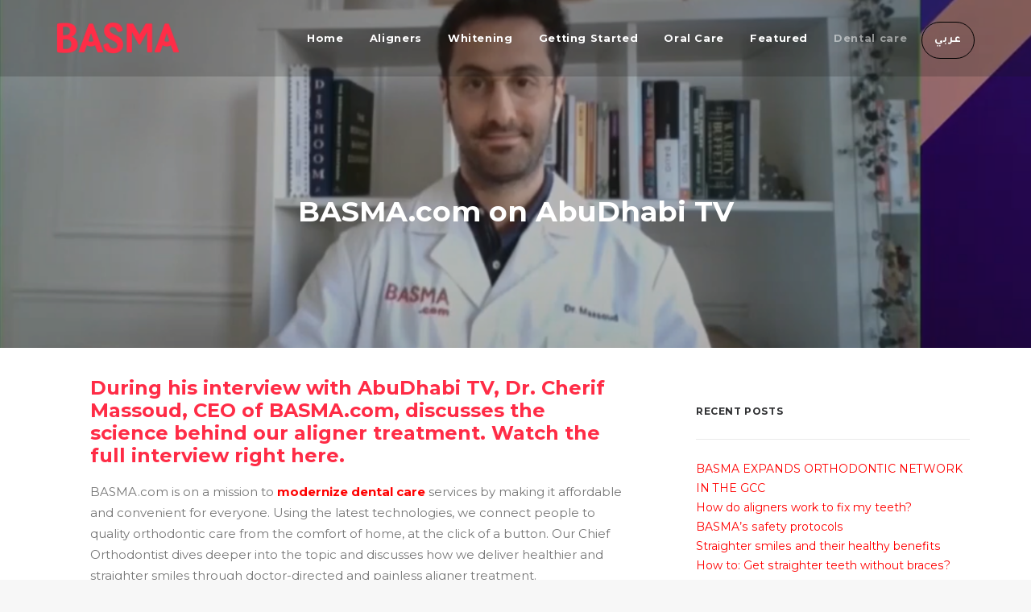

--- FILE ---
content_type: text/html; charset=UTF-8
request_url: https://blog.basma.com/en/news-abudhabitv/
body_size: 17556
content:
<!DOCTYPE html>
<html class="no-touch" lang="en-US" xmlns="http://www.w3.org/1999/xhtml">
<head>
<meta http-equiv="Content-Type" content="text/html; charset=UTF-8">
<meta name="viewport" content="width=device-width, initial-scale=1">
<link rel="profile" href="https://gmpg.org/xfn/11">
<link rel="pingback" href="https://blog.basma.com/xmlrpc.php">
	
	
	<link rel="preconnect" href="https://fonts.gstatic.com">
<link href="https://fonts.googleapis.com/css2?family=Montserrat:wght@300;400;700&display=swap" rel="stylesheet">
<link href="https://fonts.googleapis.com/css2?family=Tajawal:wght@300;400;500;700&display=swap" rel="stylesheet">
	
	<script src="https://kit.fontawesome.com/139668535e.js" crossorigin="anonymous"></script>
	
<link rel="alternate" href="https://blog.basma.com/ar/news/" hreflang="ar" />
<link rel="alternate" href="https://blog.basma.com/en/news-abudhabitv/" hreflang="en" />

	<!-- This site is optimized with the Yoast SEO plugin v18.4.1 - https://yoast.com/wordpress/plugins/seo/ -->
	<title>Aligner Treatment: Dr. Cherif Massoud on AdbuDhabiTV | BASMA</title>
	<meta name="description" content="During his interview with AbuDhabi TV, Dr. Cherif Massoud, CEO of BASMA.com, discusses the science behind our aligner treatment. Watch the full interview right here. " />
	<meta name="robots" content="index, follow, max-snippet:-1, max-image-preview:large, max-video-preview:-1" />
	<link rel="canonical" href="https://blog.basma.com/en/news-abudhabitv/" />
	<meta property="og:locale" content="en_US" />
	<meta property="og:locale:alternate" content="ar_AR" />
	<meta property="og:type" content="article" />
	<meta property="og:title" content="Aligner Treatment: Dr. Cherif Massoud on AdbuDhabiTV | BASMA" />
	<meta property="og:description" content="During his interview with AbuDhabi TV, Dr. Cherif Massoud, CEO of BASMA.com, discusses the science behind our aligner treatment. Watch the full interview right here. " />
	<meta property="og:url" content="https://blog.basma.com/en/news-abudhabitv/" />
	<meta property="og:site_name" content="Basma" />
	<meta property="article:publisher" content="https://www.facebook.com/wearebasma/" />
	<meta property="article:published_time" content="2021-07-14T09:55:25+00:00" />
	<meta property="article:modified_time" content="2021-07-19T13:56:17+00:00" />
	<meta property="og:image" content="https://blog.basma.com/wp-content/uploads/2021/07/Screenshot-2021-07-07-111623.png" />
	<meta property="og:image:width" content="969" />
	<meta property="og:image:height" content="847" />
	<meta property="og:image:type" content="image/png" />
	<meta name="twitter:card" content="summary_large_image" />
	<meta name="twitter:creator" content="@wearebasma" />
	<meta name="twitter:site" content="@wearebasma" />
	<meta name="twitter:label1" content="Written by" />
	<meta name="twitter:data1" content="Basma" />
	<meta name="twitter:label2" content="Est. reading time" />
	<meta name="twitter:data2" content="1 minute" />
	<script type="application/ld+json" class="yoast-schema-graph">{"@context":"https://schema.org","@graph":[{"@type":"Organization","@id":"https://blog.basma.com/en/the-blog/#organization","name":"Basma.com","url":"https://blog.basma.com/en/the-blog/","sameAs":["https://www.facebook.com/wearebasma/","https://www.instagram.com/wearebasma/","https://www.linkedin.com/company/23092969/admin/","https://www.youtube.com/channel/UCQR3x5E2Dxzfw9YV0kVY5bA","https://twitter.com/wearebasma"],"logo":{"@type":"ImageObject","@id":"https://blog.basma.com/en/the-blog/#logo","inLanguage":"en-US","url":"https://blog.basma.com/wp-content/uploads/2020/05/Untitled-1.png","contentUrl":"https://blog.basma.com/wp-content/uploads/2020/05/Untitled-1.png","width":590,"height":590,"caption":"Basma.com"},"image":{"@id":"https://blog.basma.com/en/the-blog/#logo"}},{"@type":"WebSite","@id":"https://blog.basma.com/en/the-blog/#website","url":"https://blog.basma.com/en/the-blog/","name":"Basma","description":"Love Your Smile","publisher":{"@id":"https://blog.basma.com/en/the-blog/#organization"},"potentialAction":[{"@type":"SearchAction","target":{"@type":"EntryPoint","urlTemplate":"https://blog.basma.com/en/the-blog/?s={search_term_string}"},"query-input":"required name=search_term_string"}],"inLanguage":"en-US"},{"@type":"ImageObject","@id":"https://blog.basma.com/en/news-abudhabitv/#primaryimage","inLanguage":"en-US","url":"https://blog.basma.com/wp-content/uploads/2021/07/Screenshot-2021-07-07-111623.png","contentUrl":"https://blog.basma.com/wp-content/uploads/2021/07/Screenshot-2021-07-07-111623.png","width":969,"height":847,"caption":"aligner treatment BASMA"},{"@type":"WebPage","@id":"https://blog.basma.com/en/news-abudhabitv/#webpage","url":"https://blog.basma.com/en/news-abudhabitv/","name":"Aligner Treatment: Dr. Cherif Massoud on AdbuDhabiTV | BASMA","isPartOf":{"@id":"https://blog.basma.com/en/the-blog/#website"},"primaryImageOfPage":{"@id":"https://blog.basma.com/en/news-abudhabitv/#primaryimage"},"datePublished":"2021-07-14T09:55:25+00:00","dateModified":"2021-07-19T13:56:17+00:00","description":"During his interview with AbuDhabi TV, Dr. Cherif Massoud, CEO of BASMA.com, discusses the science behind our aligner treatment. Watch the full interview right here. ","breadcrumb":{"@id":"https://blog.basma.com/en/news-abudhabitv/#breadcrumb"},"inLanguage":"en-US","potentialAction":[{"@type":"ReadAction","target":["https://blog.basma.com/en/news-abudhabitv/"]}]},{"@type":"BreadcrumbList","@id":"https://blog.basma.com/en/news-abudhabitv/#breadcrumb","itemListElement":[{"@type":"ListItem","position":1,"name":"Home","item":"https://blog.basma.com/en/the-blog/"},{"@type":"ListItem","position":2,"name":"BASMA.com on AbuDhabi TV"}]},{"@type":"Article","@id":"https://blog.basma.com/en/news-abudhabitv/#article","isPartOf":{"@id":"https://blog.basma.com/en/news-abudhabitv/#webpage"},"author":{"@id":"https://blog.basma.com/en/the-blog/#/schema/person/01266a3835cb16b8e63cc4901d4e9259"},"headline":"BASMA.com on AbuDhabi TV","datePublished":"2021-07-14T09:55:25+00:00","dateModified":"2021-07-19T13:56:17+00:00","mainEntityOfPage":{"@id":"https://blog.basma.com/en/news-abudhabitv/#webpage"},"wordCount":129,"commentCount":0,"publisher":{"@id":"https://blog.basma.com/en/the-blog/#organization"},"image":{"@id":"https://blog.basma.com/en/news-abudhabitv/#primaryimage"},"thumbnailUrl":"https://blog.basma.com/wp-content/uploads/2021/07/Screenshot-2021-07-07-111623.png","articleSection":["Dental care","News"],"inLanguage":"en-US","potentialAction":[{"@type":"CommentAction","name":"Comment","target":["https://blog.basma.com/en/news-abudhabitv/#respond"]}]},{"@type":"Person","@id":"https://blog.basma.com/en/the-blog/#/schema/person/01266a3835cb16b8e63cc4901d4e9259","name":"Basma","image":{"@type":"ImageObject","@id":"https://blog.basma.com/en/the-blog/#personlogo","inLanguage":"en-US","url":"https://blog.basma.com/wp-content/uploads/2020/05/Untitled-1-1-96x96.png","contentUrl":"https://blog.basma.com/wp-content/uploads/2020/05/Untitled-1-1-96x96.png","caption":"Basma"},"url":"https://blog.basma.com/en/author/admin/"}]}</script>
	<!-- / Yoast SEO plugin. -->


<link rel='dns-prefetch' href='//s.w.org' />
<link rel="alternate" type="application/rss+xml" title="Basma &raquo; Feed" href="https://blog.basma.com/en/feed/" />
<link rel="alternate" type="application/rss+xml" title="Basma &raquo; Comments Feed" href="https://blog.basma.com/en/comments/feed/" />
<link rel="alternate" type="application/rss+xml" title="Basma &raquo; BASMA.com on AbuDhabi TV Comments Feed" href="https://blog.basma.com/en/news-abudhabitv/feed/" />
		<script type="text/javascript">
			window._wpemojiSettings = {"baseUrl":"https:\/\/s.w.org\/images\/core\/emoji\/13.0.1\/72x72\/","ext":".png","svgUrl":"https:\/\/s.w.org\/images\/core\/emoji\/13.0.1\/svg\/","svgExt":".svg","source":{"concatemoji":"https:\/\/blog.basma.com\/wp-includes\/js\/wp-emoji-release.min.js?ver=5.6.16"}};
			!function(e,a,t){var n,r,o,i=a.createElement("canvas"),p=i.getContext&&i.getContext("2d");function s(e,t){var a=String.fromCharCode;p.clearRect(0,0,i.width,i.height),p.fillText(a.apply(this,e),0,0);e=i.toDataURL();return p.clearRect(0,0,i.width,i.height),p.fillText(a.apply(this,t),0,0),e===i.toDataURL()}function c(e){var t=a.createElement("script");t.src=e,t.defer=t.type="text/javascript",a.getElementsByTagName("head")[0].appendChild(t)}for(o=Array("flag","emoji"),t.supports={everything:!0,everythingExceptFlag:!0},r=0;r<o.length;r++)t.supports[o[r]]=function(e){if(!p||!p.fillText)return!1;switch(p.textBaseline="top",p.font="600 32px Arial",e){case"flag":return s([127987,65039,8205,9895,65039],[127987,65039,8203,9895,65039])?!1:!s([55356,56826,55356,56819],[55356,56826,8203,55356,56819])&&!s([55356,57332,56128,56423,56128,56418,56128,56421,56128,56430,56128,56423,56128,56447],[55356,57332,8203,56128,56423,8203,56128,56418,8203,56128,56421,8203,56128,56430,8203,56128,56423,8203,56128,56447]);case"emoji":return!s([55357,56424,8205,55356,57212],[55357,56424,8203,55356,57212])}return!1}(o[r]),t.supports.everything=t.supports.everything&&t.supports[o[r]],"flag"!==o[r]&&(t.supports.everythingExceptFlag=t.supports.everythingExceptFlag&&t.supports[o[r]]);t.supports.everythingExceptFlag=t.supports.everythingExceptFlag&&!t.supports.flag,t.DOMReady=!1,t.readyCallback=function(){t.DOMReady=!0},t.supports.everything||(n=function(){t.readyCallback()},a.addEventListener?(a.addEventListener("DOMContentLoaded",n,!1),e.addEventListener("load",n,!1)):(e.attachEvent("onload",n),a.attachEvent("onreadystatechange",function(){"complete"===a.readyState&&t.readyCallback()})),(n=t.source||{}).concatemoji?c(n.concatemoji):n.wpemoji&&n.twemoji&&(c(n.twemoji),c(n.wpemoji)))}(window,document,window._wpemojiSettings);
		</script>
		<style type="text/css">
img.wp-smiley,
img.emoji {
	display: inline !important;
	border: none !important;
	box-shadow: none !important;
	height: 1em !important;
	width: 1em !important;
	margin: 0 .07em !important;
	vertical-align: -0.1em !important;
	background: none !important;
	padding: 0 !important;
}
</style>
	<link rel='stylesheet' id='layerslider-css'  href='https://blog.basma.com/wp-content/plugins/LayerSlider/assets/static/layerslider/css/layerslider.css?ver=7.1.3' type='text/css' media='all' />
<link rel='stylesheet' id='wp-block-library-css'  href='https://blog.basma.com/wp-includes/css/dist/block-library/style.min.css?ver=5.6.16' type='text/css' media='all' />
<style id='wp-block-library-inline-css' type='text/css'>
.has-text-align-justify{text-align:justify;}
</style>
<link rel='stylesheet' id='mpp_gutenberg-css'  href='https://blog.basma.com/wp-content/plugins/metronet-profile-picture/dist/blocks.style.build.css?ver=2.6.3' type='text/css' media='all' />
<link rel='stylesheet' id='jquery-ui-css'  href='https://blog.basma.com/wp-content/plugins/advance-search/inc/common/css/jquery-ui.css?ver=1.1.5' type='text/css' media='all' />
<link rel='stylesheet' id='font-awesome.min-css'  href='https://blog.basma.com/wp-content/plugins/advance-search/assets/css/font-awesome.min.css?ver=1.1.5' type='text/css' media='all' />
<link rel='stylesheet' id='advance-search-css'  href='https://blog.basma.com/wp-content/plugins/advance-search/inc/common/css/advance-search-common.css?ver=1.1.5' type='text/css' media='all' />
<link rel='stylesheet' id='contact-form-7-css'  href='https://blog.basma.com/wp-content/plugins/contact-form-7/includes/css/styles.css?ver=5.4.2' type='text/css' media='all' />
<link rel='stylesheet' id='rs-plugin-settings-css'  href='https://blog.basma.com/wp-content/plugins/revslider/public/assets/css/rs6.css?ver=6.3.5' type='text/css' media='all' />
<style id='rs-plugin-settings-inline-css' type='text/css'>
#rs-demo-id {}
</style>
<link rel='stylesheet' id='twenty20-style-css'  href='https://blog.basma.com/wp-content/plugins/twenty20/assets/css/twenty20.css?ver=1.5.8' type='text/css' media='all' />
<link rel='stylesheet' id='uncode-privacy-css'  href='https://blog.basma.com/wp-content/plugins/uncode-privacy/assets/css/uncode-privacy-public.css?ver=2.2.1' type='text/css' media='all' />
<link rel='stylesheet' id='uncode-style-css'  href='https://blog.basma.com/wp-content/themes/uncode/library/css/style.css?ver=1388358625' type='text/css' media='all' />
<style id='uncode-style-inline-css' type='text/css'>

@media (min-width: 960px) { .limit-width { max-width: 1200px; margin: auto;}}
</style>
<link rel='stylesheet' id='uncode-icons-css'  href='https://blog.basma.com/wp-content/themes/uncode/library/css/uncode-icons.css?ver=1388358625' type='text/css' media='all' />
<link rel='stylesheet' id='uncode-custom-style-css'  href='https://blog.basma.com/wp-content/themes/uncode/library/css/style-custom.css?ver=1388358625' type='text/css' media='all' />
<link rel='stylesheet' id='jetpack_css-css'  href='https://blog.basma.com/wp-content/plugins/jetpack/css/jetpack.css?ver=9.8.3' type='text/css' media='all' />
<script type='text/javascript' src='https://blog.basma.com/wp-includes/js/jquery/jquery.min.js?ver=3.5.1' id='jquery-core-js'></script>
<script type='text/javascript' src='https://blog.basma.com/wp-includes/js/jquery/jquery-migrate.min.js?ver=3.3.2' id='jquery-migrate-js'></script>
<script type='text/javascript' id='layerslider-utils-js-extra'>
/* <![CDATA[ */
var LS_Meta = {"v":"7.1.3","fixGSAP":"1"};
/* ]]> */
</script>
<script type='text/javascript' src='https://blog.basma.com/wp-content/plugins/LayerSlider/assets/static/layerslider/js/layerslider.utils.js?ver=7.1.3' id='layerslider-utils-js'></script>
<script type='text/javascript' src='https://blog.basma.com/wp-content/plugins/LayerSlider/assets/static/layerslider/js/layerslider.kreaturamedia.jquery.js?ver=7.1.3' id='layerslider-js'></script>
<script type='text/javascript' src='https://blog.basma.com/wp-content/plugins/LayerSlider/assets/static/layerslider/js/layerslider.transitions.js?ver=7.1.3' id='layerslider-transitions-js'></script>
<script type='text/javascript' src='https://blog.basma.com/wp-content/plugins/advance-search/inc/frontend/js/advance-search-frontend.js?ver=1.1.5' id='advance-search-js'></script>
<script type='text/javascript' src='https://blog.basma.com/wp-content/plugins/revslider/public/assets/js/rbtools.min.js?ver=6.3.5' id='tp-tools-js'></script>
<script type='text/javascript' src='https://blog.basma.com/wp-content/plugins/revslider/public/assets/js/rs6.min.js?ver=6.3.5' id='revmin-js'></script>
<script type='text/javascript' src='/wp-content/themes/uncode/library/js/ai-uncode.js' id='uncodeAI' data-home='/en/the-blog/' data-path='/' data-breakpoints-images='258,516,720,1032,1440,2064,2880' id='ai-uncode-js'></script>
<script type='text/javascript' id='uncode-init-js-extra'>
/* <![CDATA[ */
var SiteParameters = {"days":"days","hours":"hours","minutes":"minutes","seconds":"seconds","constant_scroll":"on","scroll_speed":"2","parallax_factor":"0.25","loading":"Loading\u2026","slide_name":"slide","slide_footer":"footer","ajax_url":"https:\/\/blog.basma.com\/wp-admin\/admin-ajax.php","nonce_adaptive_images":"afbedfc412","enable_debug":"","block_mobile_videos":"","is_frontend_editor":"","mobile_parallax_allowed":"","wireframes_plugin_active":"1","sticky_elements":"off","lazyload_type":"","uncode_adaptive":"1"};
/* ]]> */
</script>
<script type='text/javascript' src='https://blog.basma.com/wp-content/themes/uncode/library/js/init.js?ver=1388358625' id='uncode-init-js'></script>
<meta name="generator" content="Powered by LayerSlider 7.1.3 - Multi-Purpose, Responsive, Parallax, Mobile-Friendly Slider Plugin for WordPress." />
<!-- LayerSlider updates and docs at: https://layerslider.com -->
<link rel="https://api.w.org/" href="https://blog.basma.com/wp-json/" /><link rel="alternate" type="application/json" href="https://blog.basma.com/wp-json/wp/v2/posts/2353" /><link rel="EditURI" type="application/rsd+xml" title="RSD" href="https://blog.basma.com/xmlrpc.php?rsd" />
<link rel="wlwmanifest" type="application/wlwmanifest+xml" href="https://blog.basma.com/wp-includes/wlwmanifest.xml" /> 
<meta name="generator" content="WordPress 5.6.16" />
<link rel='shortlink' href='https://blog.basma.com/?p=2353' />
<link rel="alternate" type="application/json+oembed" href="https://blog.basma.com/wp-json/oembed/1.0/embed?url=https%3A%2F%2Fblog.basma.com%2Fen%2Fnews-abudhabitv%2F" />
<link rel="alternate" type="text/xml+oembed" href="https://blog.basma.com/wp-json/oembed/1.0/embed?url=https%3A%2F%2Fblog.basma.com%2Fen%2Fnews-abudhabitv%2F&#038;format=xml" />
<meta name="google-site-verification" content="L5OsDZgZrIYOMNbUijKY6CugID2xSWi_GYyD1cUrXhA" /><style type='text/css'>img#wpstats{display:none}</style>
		<style type="text/css">.broken_link, a.broken_link {
	text-decoration: line-through;
}</style><meta name="generator" content="Powered by Slider Revolution 6.3.5 - responsive, Mobile-Friendly Slider Plugin for WordPress with comfortable drag and drop interface." />
<link rel="icon" href="https://blog.basma.com/wp-content/uploads/2020/05/cropped-Untitled-1-32x32.png" sizes="32x32" />
<link rel="icon" href="https://blog.basma.com/wp-content/uploads/2020/05/cropped-Untitled-1-192x192.png" sizes="192x192" />
<link rel="apple-touch-icon" href="https://blog.basma.com/wp-content/uploads/2020/05/cropped-Untitled-1-180x180.png" />
<meta name="msapplication-TileImage" content="https://blog.basma.com/wp-content/uploads/2020/05/cropped-Untitled-1-270x270.png" />
<script type="text/javascript">function setREVStartSize(e){
			//window.requestAnimationFrame(function() {				 
				window.RSIW = window.RSIW===undefined ? window.innerWidth : window.RSIW;	
				window.RSIH = window.RSIH===undefined ? window.innerHeight : window.RSIH;	
				try {								
					var pw = document.getElementById(e.c).parentNode.offsetWidth,
						newh;
					pw = pw===0 || isNaN(pw) ? window.RSIW : pw;
					e.tabw = e.tabw===undefined ? 0 : parseInt(e.tabw);
					e.thumbw = e.thumbw===undefined ? 0 : parseInt(e.thumbw);
					e.tabh = e.tabh===undefined ? 0 : parseInt(e.tabh);
					e.thumbh = e.thumbh===undefined ? 0 : parseInt(e.thumbh);
					e.tabhide = e.tabhide===undefined ? 0 : parseInt(e.tabhide);
					e.thumbhide = e.thumbhide===undefined ? 0 : parseInt(e.thumbhide);
					e.mh = e.mh===undefined || e.mh=="" || e.mh==="auto" ? 0 : parseInt(e.mh,0);		
					if(e.layout==="fullscreen" || e.l==="fullscreen") 						
						newh = Math.max(e.mh,window.RSIH);					
					else{					
						e.gw = Array.isArray(e.gw) ? e.gw : [e.gw];
						for (var i in e.rl) if (e.gw[i]===undefined || e.gw[i]===0) e.gw[i] = e.gw[i-1];					
						e.gh = e.el===undefined || e.el==="" || (Array.isArray(e.el) && e.el.length==0)? e.gh : e.el;
						e.gh = Array.isArray(e.gh) ? e.gh : [e.gh];
						for (var i in e.rl) if (e.gh[i]===undefined || e.gh[i]===0) e.gh[i] = e.gh[i-1];
											
						var nl = new Array(e.rl.length),
							ix = 0,						
							sl;					
						e.tabw = e.tabhide>=pw ? 0 : e.tabw;
						e.thumbw = e.thumbhide>=pw ? 0 : e.thumbw;
						e.tabh = e.tabhide>=pw ? 0 : e.tabh;
						e.thumbh = e.thumbhide>=pw ? 0 : e.thumbh;					
						for (var i in e.rl) nl[i] = e.rl[i]<window.RSIW ? 0 : e.rl[i];
						sl = nl[0];									
						for (var i in nl) if (sl>nl[i] && nl[i]>0) { sl = nl[i]; ix=i;}															
						var m = pw>(e.gw[ix]+e.tabw+e.thumbw) ? 1 : (pw-(e.tabw+e.thumbw)) / (e.gw[ix]);					
						newh =  (e.gh[ix] * m) + (e.tabh + e.thumbh);
					}				
					if(window.rs_init_css===undefined) window.rs_init_css = document.head.appendChild(document.createElement("style"));					
					document.getElementById(e.c).height = newh+"px";
					window.rs_init_css.innerHTML += "#"+e.c+"_wrapper { height: "+newh+"px }";				
				} catch(e){
					console.log("Failure at Presize of Slider:" + e)
				}					   
			//});
		  };</script>
		<style type="text/css" id="wp-custom-css">
			.post-info, .date-info {
	display:none!important;
}
@media screen and (min-width: 800px){
	.rtl div#logo-container-mobile{
	padding-right:0px !important;
		text-align: right;
}
}


.rtl .menu-smart > li > a, .rtl .isotope-filters ul.menu-smart > li > span > a:not(.social-menu-link){
	font-size: 15px !important;
}


.rtl .author-info, .rtl .category-info {
	font-size: 13px;
}

.rtl .tmb .t-entry p.t-entry-meta span, .rtl .category-info a{
	font-size: 18px;
}


.rtl h5:not([class*="fontsize-"]),.rtl  .h5:not([class*="fontsize-"]){
	font-size: 24px
}

.rtl .ui-transition-fast, .rtl .main-wrapper a, .rtl p, .rtl h1, .rtl h2, .rtl h3, .rtl h4, .rtl h5, .rtl h6, .rtl span, .rtl .font-family-menu, .rtl .menu-container ul.menu-smart a:not(.social-menu-link), .rtl .tmb .t-cat-over.t-cat-over-topright a.tmb-term-evidence,.rtl .tmb .t-cat-over.t-cat-over-topright span.tmb-term-evidence, .rtl .date-info, .rtl input#submit, .rtl .wpcf7-inline-wrapper.wpcf7-input-group #signupButton input.btn-circle{
	font-family: "Tajawal" !important;
	letter-spacing: 0px;
}

.rtl p, .rtl li, .rtl dt, .rtl dd, .rtl dl, .rtl address, .rtl label, .rtl small, .rtl pre, .rtl code{
	font-size: 18px;	
}

.rtl .font-ui-fixed, .rtl .post-info, .rtl .widget-container .widget-title, .rtl #comments .comments-title, .rtl #respond .comments-title, .rtl #comments #reply-title, .rtl #respond #reply-title, .rtl .uncode-share h6, .rtl .woocommerce div.product .wootabs .tab-pane:not(.tab-vcomposer) .product-tab-title, .rtl .woocommerce div.single-product .wootabs .tab-pane:not(.tab-vcomposer) .product-tab-title, .rtl .woocommerce #content div.product .wootabs .tab-pane:not(.tab-vcomposer) .product-tab-title, .rtl .woocommerce #content div.single-product .wootabs .tab-pane:not(.tab-vcomposer) .product-tab-title, .rtl .woocommerce #reviews .woocomments .woocomments-title, .woocommerce .products.related .related-title, .rtl .woocommerce #review_form #respond #reply-title{
	font-size: 20px;
}

div#respond{
	direction: ltr;
	
}

div#respond *, .pagination .page-prev .btn span, .navigation .page-prev .btn span{
	font-family: "Montserrat" !important;
}

span.tmb-username-text, li#menu-item-156-en a, .rtl .author-profile-content h3 span, .rtl .author-info a{
	font-family: "Montserrat" !important;
}

.homeHeader .social-icon.icon-box.icon-box-top.icon-inline i{
	margin-right: 20px;
	font-size: 25px;
	color: white !important;
}

.homeHeader .btn-color-xsdn.btn-outline:not(.btn-hover-nobg):hover, .homeHeader  .btn-color-xsdn.btn-outline:not(.btn-hover-nobg):focus, .homeHeader  btn-color-xsdn.btn-outline:active{
	color: #fc2c44 !important;
}
.tmb .t-cat-over{
	opacity: 1 !important;
}


.contact-methods.contact-methods-userid-2 li{
	font-size: 25px;
	margin: 0px 20px !important;
}

body:not(.menu-force-opacity) .style-dark-override:not(.is_stuck):not(.is_mobile_open).menu-transparent .menu-horizontal-inner > .nav > .menu-smart > li > a{
	font-size:  .8rem;;
}

.rtl .t-entry-text *{
	text-align: right;
}

.rtl  .wpcf7-inline-wrapper.wpcf7-input-group #signupButton input.btn-circle{
	border-radius: 999999em !important;
}

.rtl .menu-container.style-color-xsdn-bg.menu-no-borders{
	direction: rtl
}

.rtl ul#menu-main-menu-ar{
	text-align:left;
}

@media screen and (max-width: 800px){
	body.hmenu-position-right .menu-primary-inner li:last-child{
		text-align: center;
		padding: 20px;
	}
		body.hmenu-position-right .menu-primary-inner li:last-child i{
		display: none !important;
	}
}

footer#colophon li i{
	display: none;
}

li#menu-item-151-ar, li#menu-item-156-en {
    height: 100%;
}

.logo-image.main-logo{
	margin-top: -65px !important;
}

.logo-image.main-logo .backHome  svg{
	height: 20px !important;
	margin-bottom: -5px;
}



.backHome{
	height: 35px !important;
	line-height: 35px !important;
	direction: ltr !important;
}

.logo-image.main-logo .backHome a{
	color: white !important;
	height: 35px !important;
	line-height: 35px !important;
	font-weight: bold;
	font-family: "Montserrat" !important;
	margin: 0px 5px;
}

div#index-765034995{
	margin-bottom: 0px;
}

.row-navigation.row-navigation-light{
	background-color: white;
}

div#comments{
	display: none;
}

.logo-image.main-logo .backHome svg path{
	fill: #FF2C46 !important;
}

.logo-image.main-logo .backHome a{
	color: #FF2C46 !important;
	transition: 0.7s;
}

/* .navbar-brand .logo-skinnable img{
	  filter: brightness(0%);
	transition: 0.7s;
} */

@media screen and (min-width: 800px){
	.menu-wrapper .row-menu .row-menu-inner{
	padding: 0px 72px
}
}

.page-id-524 .header-wrapper .uncont{
	padding-top: 0px !important;
}

.Split a.btn.btn-default.btn-circle{
	background: #FF2C46 !important;
	border: 1px solid #FF2C46 !important;
}

.Split a.btn.btn-default.btn-circle:hover{
	background: transparent !important;
	border: 1px solid #FF2C46 !important;
}

.home .pos-center > .uncol > .uncoltable > .uncell > .uncont{
	padding-top: 0px !important;
}

.rtl span.bordered-cat.tmb-term-evidence.font-ui{
	font-size: 18px !important;
}

.home.rtl .t-overlay-text.single-block-padding{
	direction: rtl;
	text-align: right
}

.rtl.home p.t-entry-readmore a{
	font-size: 14px !important;
}

.rtl .row-menu-inner{
	direction: rtl !important;
}

.rtl .row-menu-inner ul.menu-smart.sm-rtl.sm.menu-icons{
	margin-left: 0px !important;
	padding-left: 0px !important;
	padding-right: 27px !important;
	margin-right: 10px !important;
}

@media screen and (max-width: 800px){
		.menu-horizontal-inner li.menu-item-link.search-icon.style-light.dropdown{
		display: none !important;
	}

.rtl .menu-horizontal-inner .menu-item{
	direction: rtl !important;
	text-align: right;
}
	
	h1:not([class*="fontsize-"]), .h1:not([class*="fontsize-"]){
		font-size: 20px;
	}
	
	ul#menu-footer-menu-en li, ul#menu-footer-menu-ar li{
	padding: 10px;
}

}

article a{
	color: red !important;
	font-weight: bold;
}

.logo-image.main-logo{
	margin-top: 0rem !important;
}

.socialRow a i{
	color: white;
}

.socialRow {
	width: 130px;
	margin: auto;
	margin-top: 0px !important;
}

.socialRow .uncode_text_column{
	text-align: center;
	margin: 0;
}

li.lang-item{
	margin-top: 20px;
}



.menu-overlay .vmenu-container .menu-smart a:not(.wc-forward){
	font-size: 2vh !important;
}

li.lang-item i{
	display: none !important;
}


.rtl .menu-item a{
	direction: rtl !important;
	text-align: right !important;
}

.rtl .menu-item a i{
	float: left !important;
}

body[class*=hmenu-]:not(.hormenu-position-right) .navbar-nav-last > ul > .lang-item:last-child > a{
	padding: 15px !important;
	border: 1px solid black;
	border-radius: 999999px;
}
body[class*=hmenu-]:not(.hormenu-position-right) .navbar-nav-last > ul > li.lang-item a{
	font-family: "Tajawal" !important;
	font-size: 14px !important;
}
li.lang-item {
	text-align: center !important;
	display: inline-flex;
	justify-content: center;
	align-items: center;
}
li.lang-item a, .rtl .lang-item a{
	display: block !important;
	color: black !important;
	background-color: transparent;
	padding-right: 15px !important;
	max-width: 120px;
	margin: auto;
	height: auto !important;
}


.rtl .menu-horizontal-inner ul#menu-main-menu-ar li.lang-item{
	padding-right: 20px !important;
}

.rtl .menu-horizontal-inner ul#menu-main-menu-ar li.lang-item a{
	text-align: center !important;
	display: block !important;
}

.t-entry-date, .date-info{
	display: none !important;
}

.header-content-inner .category-info span:first-child{
	display: none;
}

.category-info {
	color: transparent;
}

.category-info a{
	opacity: 1 !important;
	margin: 0px 7px;
}

.category-info a[href="https://blog.basma.com/en/category/featured/"]{
	display: none !important;
}

.category-info a[href="https://blog.basma.com/ar/category/%d9%85%d9%82%d8%a7%d9%84%d8%a7%d8%aa-%d9%85%d9%85%d9%8a%d8%b2%d8%a9/"]{
	display: none;
}		</style>
		<noscript><style> .wpb_animate_when_almost_visible { opacity: 1; }</style></noscript></head>
<body data-rsssl=1 class="post-template-default single single-post postid-2353 single-format-standard  style-color-lxmt-bg group-blog hormenu-position-left hmenu hmenu-position-right header-full-width main-center-align menu-mobile-transparent mobile-parallax-not-allowed ilb-no-bounce unreg qw-body-scroll-disabled wpb-js-composer js-comp-ver-6.9.0 vc_responsive" data-border="0">
		<div class="body-borders" data-border="0"><div class="top-border body-border-shadow"></div><div class="right-border body-border-shadow"></div><div class="bottom-border body-border-shadow"></div><div class="left-border body-border-shadow"></div><div class="top-border style-light-bg"></div><div class="right-border style-light-bg"></div><div class="bottom-border style-light-bg"></div><div class="left-border style-light-bg"></div></div>	<div class="box-wrapper">
		<div class="box-container">
		<script type="text/javascript" id="initBox">UNCODE.initBox();</script>
		<div class="menu-wrapper">
													
													<header id="masthead" class="navbar menu-primary menu-light submenu-light menu-transparent menu-add-padding style-light-original menu-absolute menu-with-logo">
														<div class="menu-container style-color-xsdn-bg menu-borders">
															<div class="row-menu">
																<div class="row-menu-inner">
																	<div id="logo-container-mobile" class="col-lg-0 logo-container middle">
																		<div id="main-logo" class="navbar-header style-light">
																			<a href="https://blog.basma.com/en/the-blog/" class="navbar-brand" data-minheight="20"><div class="logo-image main-logo logo-skinnable" data-maxheight="40" style="height: 40px;"><img src="https://blog.basma.com/wp-content/uploads/2020/05/logo-uai-258x67.png" alt="logo" width="258" height="67" class="img-responsive adaptive-async" data-uniqueid="32-175725" data-guid="https://blog.basma.com/wp-content/uploads/2020/05/logo.png" data-path="2020/05/logo.png" data-width="153" data-height="40" data-singlew="null" data-singleh="null" data-crop="" data-fixed="height" /></div></a>
																		</div>
																		<div class="mmb-container"><div class="mobile-additional-icons"></div><div class="mobile-menu-button 1 mobile-menu-button-light lines-button x2"><span class="lines"></span></div></div>
																	</div>
																	<div class="col-lg-12 main-menu-container middle">
																		<div class="menu-horizontal menu-dd-shadow-sm">
																			<div class="menu-horizontal-inner">
																				<div class="nav navbar-nav navbar-main navbar-nav-last"><ul id="menu-main-en" class="menu-primary-inner menu-smart sm"><li id="menu-item-2795" class="menu-item menu-item-type-post_type menu-item-object-page menu-item-home menu-item-2795 menu-item-link"><a title="Home" href="https://blog.basma.com/en/the-blog/">Home<i class="fa fa-angle-right fa-dropdown"></i></a></li>
<li id="menu-item-2294" class="menu-item menu-item-type-taxonomy menu-item-object-category menu-item-2294 menu-item-link"><a title="Aligners" href="https://blog.basma.com/en/category/aligners/">Aligners<i class="fa fa-angle-right fa-dropdown"></i></a></li>
<li id="menu-item-2295" class="menu-item menu-item-type-taxonomy menu-item-object-category menu-item-2295 menu-item-link"><a title="Whitening" href="https://blog.basma.com/en/category/whitening/">Whitening<i class="fa fa-angle-right fa-dropdown"></i></a></li>
<li id="menu-item-2296" class="menu-item menu-item-type-taxonomy menu-item-object-category menu-item-2296 menu-item-link"><a title="Getting Started" href="https://blog.basma.com/en/category/getting-started/">Getting Started<i class="fa fa-angle-right fa-dropdown"></i></a></li>
<li id="menu-item-2298" class="menu-item menu-item-type-taxonomy menu-item-object-category menu-item-2298 menu-item-link"><a title="Oral Care" href="https://blog.basma.com/en/category/oral-care/">Oral Care<i class="fa fa-angle-right fa-dropdown"></i></a></li>
<li id="menu-item-2299" class="menu-item menu-item-type-taxonomy menu-item-object-category menu-item-2299 menu-item-link"><a title="Featured" href="https://blog.basma.com/en/category/featured/">Featured<i class="fa fa-angle-right fa-dropdown"></i></a></li>
<li id="menu-item-2300" class="menu-item menu-item-type-taxonomy menu-item-object-category current-post-ancestor current-menu-parent current-post-parent menu-item-2300 menu-item-link"><a title="Dental care" href="https://blog.basma.com/en/category/dental-care/">Dental care<i class="fa fa-angle-right fa-dropdown"></i></a></li>
<li id="menu-item-151-ar" class="lang-item lang-item-6 lang-item-ar lang-item-first menu-item menu-item-type-custom menu-item-object-custom menu-item-151-ar menu-item-link"><a title="عربي" href="https://blog.basma.com/ar/news/" hreflang="ar" lang="ar">عربي<i class="fa fa-angle-right fa-dropdown"></i></a></li>
</ul></div><div class="desktop-hidden">
														 							</div></div>
																		</div>
																	</div>
																</div>
															</div>
														</div>
													</header>
												</div>			<script type="text/javascript" id="fixMenuHeight">UNCODE.fixMenuHeight();</script>
			<div class="main-wrapper">
				<div class="main-container">
					<div class="page-wrapper">
						<div class="sections-container">
<div id="page-header"><div class="header-basic style-dark">
													<div class="background-element header-wrapper with-kburns style-color-wayh-bg header-only-text" data-height="60" style="min-height: 300px;">
													<div class="header-bg-wrapper">
											<div class="header-bg adaptive-async" style="background-image: url(https://blog.basma.com/wp-content/uploads/2021/07/Screenshot-2021-07-07-111623-uai-258x226.png);background-position: center center;" data-uniqueid="2387-112558" data-guid="https://blog.basma.com/wp-content/uploads/2021/07/Screenshot-2021-07-07-111623.png" data-path="2021/07/Screenshot-2021-07-07-111623.png" data-width="969" data-height="847" data-singlew="12" data-singleh="null" data-crop=""></div>
											<div class="block-bg-overlay style-color-wayh-bg" style="opacity: 0.3;"></div>
										</div><div class="header-main-container limit-width">
															<div class="header-content header-center header-middle header-align-center">
																<div class="header-content-inner" >
																	<h1 class="header-title font-555555 h1"><span>BASMA.com on AbuDhabi TV</span></h1><div class="post-info"><div class="date-info">July 14, 2021</div><div class="category-info"><span>|</span>In <a href="https://blog.basma.com/en/category/dental-care/" title="View all posts in Dental care">Dental care</a>, <a href="https://blog.basma.com/en/category/news/" title="View all posts in News">News</a></div><div class="author-info"><span>|</span>By <a href="https://blog.basma.com/en/author/admin/">Basma</a></div></div>
																</div>
															</div>
														</div></div>
												</div></div><script type="text/javascript">UNCODE.initHeader();</script><article id="post-2353" class="page-body style-light-bg post-2353 post type-post status-publish format-standard has-post-thumbnail hentry category-dental-care category-news">
          <div class="post-wrapper">
          	<div class="post-body"><div class="row-container">
        							<div class="row row-parent un-sidebar-layout col-std-gutter no-top-padding no-bottom-padding limit-width">
												<div class="row-inner">
													<div class="col-lg-8">
											<div class="post-content style-light"><div data-parent="true" class="vc_row row-container" id="345301"><div class="row limit-width row-parent"><div class="wpb_row row-inner"><div class="wpb_column pos-top pos-center align_left column_parent col-lg-12 single-internal-gutter"><div class="uncol style-light"  ><div class="uncoltable"><div class="uncell no-block-padding"><div class="uncont"><div class="uncode_text_column" ><h3><span style="color: #ff2c46;">During his interview with AbuDhabi TV, Dr. Cherif Massoud, CEO of BASMA.com, discusses the science behind our aligner treatment. Watch the full interview right here. </span></h3>
<p>BASMA.com is on a mission to <a href="https://blog.basma.com/en/embracing-telehealth-today/">modernize dental care</a> services by making it affordable and convenient for everyone. Using the latest technologies, we connect people to quality orthodontic care from the comfort of home, at the click of a button. Our Chief Orthodontist dives deeper into the topic and discusses how we deliver healthier and straighter smiles through doctor-directed and painless aligner treatment.</p>
<p><iframe title="Dr. Cherif Massoud on AbuDhabi TV" width="840" height="473" src="https://www.youtube.com/embed/2VrQ21UaYSA?feature=oembed&#038;width=840&#038;height=1000&#038;discover=1" frameborder="0" allow="accelerometer; autoplay; clipboard-write; encrypted-media; gyroscope; picture-in-picture" allowfullscreen></iframe></p>
</div></div></div></div></div></div><script id="script-345301" data-row="script-345301" type="text/javascript" class="vc_controls">UNCODE.initRow(document.getElementById("345301"));</script></div></div></div><div data-parent="true" class="vc_row row-container" id="168803"><div class="row limit-width row-parent"><div class="wpb_row row-inner"><div class="wpb_column pos-top pos-center align_center column_parent col-lg-12 single-internal-gutter"><div class="uncol style-light"  ><div class="uncoltable"><div class="uncell no-block-padding"><div class="uncont"><div class="divider-wrapper "  >
    <hr class="border-default-color separator-no-padding"  />
</div>
<div class="vc_custom_heading_wrap "><div class="heading-text el-text" ><h3 class="h3" ><span>Like what you read?</span></h3></div><div class="clear"></div></div><div class="uncode_text_column" ><p>Discover what our tele-dentistry practice is all about!</p>
</div><span class="btn-container" ><a href="https://blog.basma.com/en/how-a-teledentistry-visit-works/" class="custom-link btn border-width-0 btn-color-210407 btn-circle btn-icon-left" title="How a teledentistry visit works">Read more</a></span></div></div></div></div></div><script id="script-168803" data-row="script-168803" type="text/javascript" class="vc_controls">UNCODE.initRow(document.getElementById("168803"));</script></div></div></div><div class="row-container">
		  					<div class="row row-parent style-light limit-width no-top-padding double-bottom-padding">
									<div id='jp-relatedposts' class='jp-relatedposts' >
	<h3 class="jp-relatedposts-headline"><em>Related</em></h3>
</div>
								</div>
							</div></div><div class="post-footer post-footer-light style-light no-top-padding double-bottom-padding"><div class="post-share">
	          						<div class="detail-container margin-auto">
													<div class="share-button share-buttons share-inline only-icon"></div>
												</div>
											</div></div>
										</div>
													<div class="col-lg-4 col-widgets-sidebar ">
														<div class="uncol style-light">
															<div class="uncoltable">
																<div class="uncell double-top-padding double-bottom-padding">
																	<div class="uncont">
																		
		<aside id="recent-posts-2" class="widget widget_recent_entries widget-container collapse-init sidebar-widgets">
		<h3 class="widget-title">Recent Posts</h3>
		<ul>
											<li>
					<a href="https://blog.basma.com/en/basma-expands-orthodontic-network-in-the-gcc/">BASMA EXPANDS ORTHODONTIC NETWORK IN THE GCC</a>
									</li>
											<li>
					<a href="https://blog.basma.com/en/how-do-aligners-work-to-fix-my-teeth/">How do aligners work to fix my teeth?</a>
									</li>
											<li>
					<a href="https://blog.basma.com/en/basmas-safety-protocols/">BASMA&#8217;s safety protocols</a>
									</li>
											<li>
					<a href="https://blog.basma.com/en/straighter-smiles-and-their-healthy-benefits/">Straighter smiles and their healthy benefits</a>
									</li>
											<li>
					<a href="https://blog.basma.com/en/how-to-get-straighter-teeth-without-braces/">How to: Get straighter teeth without braces?</a>
									</li>
					</ul>

		</aside><aside id="categories-2" class="widget widget_categories widget-container collapse-init sidebar-widgets"><h3 class="widget-title">Categories</h3>
			<ul>
					<li class="cat-item cat-item-27"><a href="https://blog.basma.com/en/category/aligners/">Aligners</a>
</li>
	<li class="cat-item cat-item-33"><a href="https://blog.basma.com/en/category/whitening/" title="All about whitening">Whitening</a>
</li>
	<li class="cat-item cat-item-35"><a href="https://blog.basma.com/en/category/getting-started/">Getting Started</a>
</li>
	<li class="cat-item cat-item-50"><a href="https://blog.basma.com/en/category/oral-care/">Oral Care</a>
</li>
	<li class="cat-item cat-item-53"><a href="https://blog.basma.com/en/category/featured/">Featured</a>
</li>
	<li class="cat-item cat-item-63"><a href="https://blog.basma.com/en/category/dental-care/">Dental care</a>
</li>
	<li class="cat-item cat-item-209"><a href="https://blog.basma.com/en/category/news/" title="Discover where BASMA.com was featured. ">News</a>
</li>
			</ul>

			</aside><aside id="media_video-2" class="widget widget_media_video widget-container collapse-init sidebar-widgets"><div style="width:100%;" class="wp-video"><!--[if lt IE 9]><script>document.createElement('video');</script><![endif]-->
<video data-keepplaying class="wp-video-shortcode" id="video-2353-1" preload="metadata" controls="controls"><source type="video/youtube" src="https://www.youtube.com/watch?v=737FOk6Mo8A&#038;_=1" /><a href="https://www.youtube.com/watch?v=737FOk6Mo8A">https://www.youtube.com/watch?v=737FOk6Mo8A</a></video></div></aside>
																	</div>
																</div>
															</div>
														</div>
													</div>
													
												</div>
											</div>
										</div></div><div class="row-container row-navigation row-navigation-light">
		  					<div class="row row-parent style-light limit-width">
									<nav class="post-navigation">
									<ul class="navigation"><li class="page-prev"><span class="btn-container"><a class="btn btn-link text-default-color btn-icon-left" href="https://blog.basma.com/en/book-a-scan/" rel="prev"><i class="fa fa-angle-left"></i><span>Prev</span></a></span></li><li class="page-next"><span class="btn-container"><a class="btn btn-link text-default-color btn-icon-right" href="https://blog.basma.com/en/news-alhurratv/" rel="next"><span>Next</span><i class="fa fa-angle-right"></i></a></span></li></ul><!-- .navigation -->
							</nav><!-- .post-navigation -->
								</div>
							</div>
          </div>
        </article>								</div><!-- sections container -->
							</div><!-- page wrapper -->
												<footer id="colophon" class="site-footer">
							<div data-parent="true" class="vc_row style-color-rgdb-bg row-container" id="100776"><div class="row exa-top-padding exa-bottom-padding single-h-padding limit-width row-parent"><div class="wpb_row row-inner"><div class="wpb_column pos-top pos-center align_center column_parent col-lg-12 single-internal-gutter"><div class="uncol style-dark"  ><div class="uncoltable"><div class="uncell"><div class="uncont no-block-padding col-custom-width" style="max-width:696px;"><div class="vc_row row-internal row-container"><div class="row row-child"><div class="wpb_row row-inner"><div class="wpb_column pos-top pos-center align_center column_child col-lg-12 half-internal-gutter"><div class="uncol style-dark" ><div class="uncoltable"><div class="uncell no-block-padding"><div class="uncont"><div class="uncode-single-media  text-center"><div class="single-wrapper" style="max-width: 30%;"><div class="tmb tmb-light  tmb-media-first tmb-media-last tmb-content-overlay tmb-no-bg">
						<div class="t-inside"><div class="t-entry-visual"><div class="t-entry-visual-tc"><div class="uncode-single-media-wrapper">
									<img class="adaptive-async wp-image-115" src="https://blog.basma.com/wp-content/uploads/2020/05/English_white-1-uai-258x76.png" width="258" height="76" alt="BASMA logo in white" data-uniqueid="115-759279" data-guid="https://blog.basma.com/wp-content/uploads/2020/05/English_white-1.png" data-path="2020/05/English_white-1.png" data-width="693" data-height="203" data-singlew="3.6" data-singleh="" data-crop="" data-fixed=""></div>
				</div>
			</div></div>
					</div></div></div></div></div></div></div></div></div></div></div><div class="vc_wp_custommenu wpb_content_element" ><div class="widget widget_nav_menu"><div class="menu-footer-menu-en-container"><ul id="menu-footer-menu-en" class="menu-smart sm menu-horizontal"><li id="menu-item-1157" class="menu-item menu-item-type-custom menu-item-object-custom menu-item-1157"><a href="https://basma.com/en/booking-listing-1?clinics=all">Book a Scan</a></li>
<li id="menu-item-1158" class="menu-item menu-item-type-custom menu-item-object-custom menu-item-1158"><a href="https://shop.basma.com/collections/all">Shop</a></li>
<li id="menu-item-1159" class="menu-item menu-item-type-custom menu-item-object-custom menu-item-1159"><a href="https://basma.com/contact">Contact</a></li>
</ul></div></div></div><span class="btn-container animate_when_almost_visible zoom-in" data-delay="200"><a href="http://basma.com" class="custom-link btn border-width-0 btn-accent btn-icon-left">Go To Website</a></span>
	<div class="wpb_raw_code wpb_content_element wpb_raw_html" >
		<div class="wpb_wrapper">
			<div class="social-icon icon-box icon-box-top icon-inline alpha-anim animate_when_almost_visible start_animation" data-delay="150"><a href="https://www.youtube.com/channel/UCQR3x5E2Dxzfw9YV0kVY5bA" target="_blank" rel="nofollow noopener">
<i class="fab fa-youtube"></i>
</a></div>

<div class="social-icon icon-box icon-box-top icon-inline alpha-anim animate_when_almost_visible start_animation" data-delay="150"><a href="https://twitter.com/wearebasma" target="_blank" rel="nofollow noopener">
<i class="fa fa-social-twitter"></i>
</a></div>

<div class="social-icon icon-box icon-box-top icon-inline alpha-anim animate_when_almost_visible start_animation" data-delay="150"><a href="https://www.facebook.com/wearebasma" target="_blank" rel="nofollow noopener">
<i class="fab fa-facebook-f"></i>
</a></div>

<div class="social-icon icon-box icon-box-top icon-inline alpha-anim animate_when_almost_visible start_animation" data-delay="150"><a href="https://www.instagram.com/wearebasma/" target="_blank" rel="nofollow noopener">
<i class="fa fa-instagram"></i>
</a></div>

<div class="social-icon icon-box icon-box-top icon-inline alpha-anim animate_when_almost_visible start_animation" data-delay="150"><a href="https://www.snapchat.com/add/wearebasma?lng=en&amp;subpath=en" target="_blank" rel="nofollow noopener">
<i class="fa fa-snapchat-ghost"></i>
</a></div>

<div class="social-icon icon-box icon-box-top icon-inline alpha-anim animate_when_almost_visible start_animation" data-delay="150"><a href="https://www.tiktok.com/@wearebasma?lang=en&lng=en&subpath=en" target="_blank" rel="nofollow noopener">
<i class="fab fa-tiktok"></i>
</a></div>

<div class="social-icon icon-box icon-box-top icon-inline alpha-anim animate_when_almost_visible start_animation" data-delay="150"><a href="https://www.linkedin.com/company/basma/mycompany/" target="_blank" rel="nofollow noopener">
<i class="fab fa-linkedin-in"></i>
</a></div>
		</div>
	</div>
<div class="uncode_text_column" ><div class="copy_fv3 col-md-6 col-sm-6 col-xs-4">
<p class="fz-12" style="text-align: center;">Copyright © 2021 Basma.com</p>
</div>
<div class="copy_fv3 col-md-6 col-sm-6 col-xs-8">
<div class="menu-footer text-center space_bot_30 uppercase right space_top_30"></div>
</div>
</div></div></div></div></div></div><script id="script-100776" data-row="script-100776" type="text/javascript" class="vc_controls">UNCODE.initRow(document.getElementById("100776"));</script></div></div></div>						</footer>
																	</div><!-- main container -->
				</div><!-- main wrapper -->
							</div><!-- box container -->
		</div><!-- box wrapper -->
		<div class="style-light footer-scroll-top"><a href="#" class="scroll-top"><i class="fa fa-angle-up fa-stack btn-default btn-hover-nobg"></i></a></div>
		
	<div class="gdpr-overlay"></div><div class="gdpr gdpr-privacy-preferences" data-nosnippet="true">
	<div class="gdpr-wrapper">
		<form method="post" class="gdpr-privacy-preferences-frm" action="https://blog.basma.com/wp-admin/admin-post.php">
			<input type="hidden" name="action" value="uncode_privacy_update_privacy_preferences">
			<input type="hidden" id="update-privacy-preferences-nonce" name="update-privacy-preferences-nonce" value="7352836318" /><input type="hidden" name="_wp_http_referer" value="/en/news-abudhabitv/" />			<header>
				<div class="gdpr-box-title">
					<h3>Privacy Preference Center</h3>
					<span class="gdpr-close"></span>
				</div>
			</header>
			<div class="gdpr-content">
				<div class="gdpr-tab-content">
					<div class="gdpr-consent-management gdpr-active">
						<header>
							<h4>Privacy Preferences</h4>
						</header>
						<div class="gdpr-info">
							<p></p>
													</div>
					</div>
				</div>
			</div>
			<footer>
				<input type="submit" class="btn-accent btn-flat" value="Save Preferences">
								<input type="hidden" id="uncode_privacy_save_cookies_from_banner" name="uncode_privacy_save_cookies_from_banner" value="false">
				<input type="hidden" id="uncode_privacy_save_cookies_from_banner_button" name="uncode_privacy_save_cookies_from_banner_button" value="">
							</footer>
		</form>
	</div>
</div>
<script type="text/html" id="wpb-modifications"></script><style id='advance-search-commonform-css-inline-css' type='text/css'>
.wpas_form_container_1 {
           		width: 100%;
           		max-width: 100%;
           		background-color: ;
           		padding: auto;
           		border: 0;
           		border-radius: 5px 5px 5px 5px;
           		
           }
           .wpas_form_container_1 .wpas_wrapper .wpas_input_container{
           		width: 100%;
           		max-width: 100%;
           		height: 40px;
           		overflow:hidden;
           	    position: relative;
           }
           .wpas_form_container_1 .wpas_wrapper form {
           	margin: 0px;
           	height:100%;
           	position: relative;
           	display: block;
           }
           .wpas_form_container_1 .wpas_wrapper form .input_cont {
	          width: 100%;
	          display: flex;
           }
           .wpas_form_container_1 .wpas_wrapper form .input_cont.left{
           	flex-direction: row-reverse;
           }
           .wpas_search_result{
			    width: 100%;
			    font-size: 14px;
			    color: #444;
			    max-height: 300px;
			    overflow: auto;
			    border: 2px solid #ccc;
			    border-radius: 4px;
			    margin-top: 0px;
			    display: none;
			    background-color: #fff;
			    z-index: 9999999;
			}
           
           	.wpas_search_result > div{
           	  	padding: 5px 12px;
           	}
            .wpas_search_result > div a{
           		color:#444;
           		text-decoration: none;
           	}
           	.wpas_form_container_1 .wpas_wrapper .input_box{
           		width:100%;
           		float: left;
           		position: relative;
           	}
           .wpas_form_container_1 .wpas_wrapper input[type=search] {
           	font-size:12px;
           	padding: 5px;
           	height: 40px;
           	border: 2px none #1e73be;
           	border-radius: 0px 0px 0px 0px;
           	line-height: 12px;
           	background-color: #f7f7f7;
           	color: #1a1a1a !important;
           	float: left;
           	width:100%;
           	padding-left: 12px;
           	margin-top: 0px;
           	
           }
		   .wpas_form_container_1 .wpas_wrapper input[type=search]:focus {
				outline: none !important;
			}
           .wpas_form_container_1 .wpas_wrapper input[type=search]::-webkit-input-placeholder {
           	color: #1a1a1a !important;
           }

            .wpas_form_container_1 .voice-search-wrapper.wpas_voice_search .wpas_search_loader_icon, .wpas_form_container_1 .voice-search-wrapper.wpas_voice_search .wpas_search_close {
			    right: 35px;
			}
			.wpas_form_container_1 .wpas_input_container .input_box .voice-search-button {
				right: 0px !important;
			}

          
			.wpas_form_container_1 .wpas_wrapper .wpas_submit_wrapper {
			    width:auto;
			    height:100%;
			    float: right;
			}
			.wpas_form_container_1 .wpas_wrapper .wpas_submit_wrapper .wpas_margnifire_icon{
			    background:#1a1a1a;
			    height: 40px;
			    transform: translate(0px, 0px);
			    line-height: 40px;
			    text-align: center;
			    padding: 0 12px;
                color: #fff;
                font-size: 14px;
                font-family: arial;
                display: block ruby;
                white-space: nowrap;
			}
			.wpas_form_container_1 .wpas_wrapper .wpas_submit_wrapper .wpas_margnifire_icon span.text_search{
				padding-right: 5px;
			}
			.wpas_form_container_1 .wpas_wrapper .wpas_submit_wrapper .wpas_margnifire_icon .new_icon_div{
				 position: absolute;
				 top:50%;
				 transform: translate(0,-50%);
				 width: 100%;
				 text-align:center;
				 left:auto;
				 right:auto;
				  padding:0px 10px;
			}
			.wpas_form_container_1 .wpas_wrapper .wpas_submit_wrapper .wpas_margnifire_icon i.fa {
				color: #ffffff;
			    font-size:14px;
			    display: inline-block;
			}

			.wpas_form_container_1 .wpas_wrapper .wpas_submit_wrapper .button_text_holder {
				color:#ffffff;
			    font-size:14px;
			    margin-left: 5px;
			    display: inline-block;
                line-height: normal;
			}
			.wpas_form_container_1 .wpas_wrapper 
			.wpas_search_loader_icon {
			    float: left;
			    z-index: 99999;
			    position: absolute;
			    top: 50%;
                right:10px;
                transform: translate(0,-50%);			
            }


			/*********** loader color and size ***********/

			.wpas_form_container_1 .wpas_wrapper 
			.wpas_search_loader_icon .lds-hourglass {
			  display: inline-block;
			  position: relative;
			  width: 30px;
			  height: 30px;
			  margin-right: 10px;
			}
			.wpas_form_container_1 .wpas_wrapper 
			.wpas_search_loader_icon .lds-hourglass:after {
			  content: " ";
			  display: block;
			  border-radius: 50%;
			  width: 0;
			  height: 0;
			  box-sizing: border-box;
			  border: 18px solid #1a1a1a;
			  border-color: #1a1a1a transparent #1a1a1a transparent;
			  animation: lds-hourglass 1.2s infinite;
			}
			@keyframes lds-hourglass {
			  0% {
			    transform: rotate(0);
			    animation-timing-function: cubic-bezier(0.55, 0.055, 0.675, 0.19);
			  }
			  50% {
			    transform: rotate(900deg);
			    animation-timing-function: cubic-bezier(0.215, 0.61, 0.355, 1);
			  }
			  100% {
			    transform: rotate(1800deg);
			  }
			}

			.wpas_form_container_1 .wpas_wrapper 
			.wpas_search_loader_icon .sbl-circ {
			  height: 25px;
			  width: 25px;
			  color: #1a1a1a;
			  position: relative;
			  display: inline-block;
			  border: 3px solid;
			  border-radius: 50%;
			  border-top-color: transparent;
			  animation: rotate 1s linear infinite; float: right;}

			@keyframes rotate {
			  0% {
			    transform: rotate(0); }
			  100% {
			    transform: rotate(360deg); } }


			/**********************/

			.wpas_form_container_1 .wpas_wrapper 
			.wpas_search_loader_icon .sbl-circ-path {
			  height: 30px;
			  width: 30px;
			  color: rgba(90, 90, 90, 0.2);
			  position: relative;
			  display: inline-block;
			  border: 4px solid;
			  border-radius: 50%;
			  border-right-color: #1a1a1a;
			  animation: rotate 1s linear infinite; }

			@keyframes rotate {
			  0% {
			    transform: rotate(0); }
			  100% {
			    transform: rotate(360deg); } }


			/**************/

			.wpas_form_container_1 .wpas_wrapper 
			.wpas_search_loader_icon .sbl-sticks-spin {
			  height: 30px;
			  width: 3px;
			  background: #1a1a1a;
			  position: relative;
			  display: inline-block;
			  border-radius: 5px;
			  animation: animateSticks1 3s ease infinite; }
			  .wpas_form_container_1 .wpas_wrapper .wpas_search_loader_icon .sbl-sticks-spin::before, .wpas_form_container_1 .wpas_wrapper .wpas_search_loader_icon .sbl-sticks-spin::after {
			    height: inherit;
			    width: inherit;
			    content: "";
			    display: block;
			    background: inherit;
			    position: absolute;
			    border-radius: 4px; }
			  .wpas_form_container_1 .wpas_wrapper .wpas_search_loader_icon .sbl-sticks-spin::before {
			    left: 0;
			    animation: animateSticks2 1s .5s ease infinite;
			 }
			  .wpas_form_container_1 .wpas_wrapper .wpas_search_loader_icon .sbl-sticks-spin::after {
			    right: 0;
			    animation: animateSticks3 1s 1s ease infinite; }

			@keyframes animateSticks1 {
			  0% {
			    transform: rotate(0deg); }
			  25% {
			    transform: rotate(-90deg); }
			  50% {
			    transform: rotate(180deg); }
			  75% {
			    transform: rotate(90deg); }
			  100% {
			    transform: rotate(0); } }

			@keyframes animateSticks2 {
			  0% {
			    transform: rotate(0deg); }
			  50%, 100% {
			    transform: rotate(55deg); } }

			@keyframes animateSticks3 {
			  0% {
			    transform: rotate(0deg); }
			  50%, 100% {
			    transform: rotate(115deg); } }

			@keyframes rotate {
			  0% {
			    transform: rotate(0); }
			  100% {
			    transform: rotate(360deg); } }

			/**********************/

			.wpas_form_container_1 .wpas_wrapper .wpas_search_loader_icon .loader04 {
			  width: 30px;
			  height: 30px;
			  border: 2px solid #1a1a1a;
			  border-radius: 50%;
			  position: relative;
			  animation: loader-rotate 1s ease-in-out infinite;
			 }
			.wpas_form_container_1 .wpas_wrapper .wpas_search_loader_icon .loader04::after {
			    content: " ";
			    width: 10px;
			    height: 10px;
			    border-radius: 50%;
			    background: #1a1a1a;
			    position: absolute;
			    top: -6px;
			    left: 50%;
			    margin-left: -5px; }

			@keyframes loader-rotate {
			  0% {
			    transform: rotate(0); }
			  100% {
			    transform: rotate(360deg); } }

			.wpas_form_container_1 .wpas_wrapper .wpas_search_loader_icon .loader05 {
			  width: 35px;
			  height: 35px;
			  border: 4px solid #1a1a1a;
			  border-radius: 50%;
			  position: relative;
			  animation: loader-scale 1s ease-out infinite;
			 }

			 /* clears the ‘X’ InternetExplore */
			 .wpas-advanced-search-form-container .input_box input[type=search]::-ms-clear { display: none; width : 0; height: 0; }
			.wpas-advanced-search-form-container .input_box input[type=search]::-ms-reveal { display: none; width : 0; height: 0; }

			/* clears the ‘X’ from Chrome */
			.wpas-advanced-search-form-container .input_box input[type="search"]::-webkit-search-decoration,
			.wpas-advanced-search-form-container .input_box input[type="search"]::-webkit-search-cancel-button,
			.wpas-advanced-search-form-container .input_box input[type="search"]::-webkit-search-results-button,
			.wpas-advanced-search-form-container .input_box input[type="search"]::-webkit-search-results-decoration { display: none; }
			@keyframes loader-scale {
			  0% {
			    transform: scale(0);
			    opacity: 0; }
			  50% {
			    opacity: 1; }
			  100% {
			    transform: scale(1);
			    opacity: 0; } }
				
			/* Ipad view  */
			@media(min-width:768px) and (max-width:1024px){
				.wpas_form_container_1 .wpas_wrapper .wpas_input_container{
					width: 100%;
					max-width: 100%;
				}
			}
			/* Mobile view  */
			@media(max-width:767px){
				.wpas_form_container_1 .wpas_wrapper .wpas_input_container{
					width: 100%;
					max-width: 100%;
				}
			}
</style>
<script type='text/javascript' src='https://blog.basma.com/wp-content/plugins/metronet-profile-picture/js/mpp-frontend.js?ver=2.6.3' id='mpp_gutenberg_tabs-js'></script>
<script type='text/javascript' src='https://blog.basma.com/wp-includes/js/jquery/ui/core.min.js?ver=1.12.1' id='jquery-ui-core-js'></script>
<script type='text/javascript' src='https://blog.basma.com/wp-includes/js/jquery/ui/menu.min.js?ver=1.12.1' id='jquery-ui-menu-js'></script>
<script type='text/javascript' src='https://blog.basma.com/wp-includes/js/dist/vendor/wp-polyfill.min.js?ver=7.4.4' id='wp-polyfill-js'></script>
<script type='text/javascript' id='wp-polyfill-js-after'>
( 'fetch' in window ) || document.write( '<script src="https://blog.basma.com/wp-includes/js/dist/vendor/wp-polyfill-fetch.min.js?ver=3.0.0"></scr' + 'ipt>' );( document.contains ) || document.write( '<script src="https://blog.basma.com/wp-includes/js/dist/vendor/wp-polyfill-node-contains.min.js?ver=3.42.0"></scr' + 'ipt>' );( window.DOMRect ) || document.write( '<script src="https://blog.basma.com/wp-includes/js/dist/vendor/wp-polyfill-dom-rect.min.js?ver=3.42.0"></scr' + 'ipt>' );( window.URL && window.URL.prototype && window.URLSearchParams ) || document.write( '<script src="https://blog.basma.com/wp-includes/js/dist/vendor/wp-polyfill-url.min.js?ver=3.6.4"></scr' + 'ipt>' );( window.FormData && window.FormData.prototype.keys ) || document.write( '<script src="https://blog.basma.com/wp-includes/js/dist/vendor/wp-polyfill-formdata.min.js?ver=3.0.12"></scr' + 'ipt>' );( Element.prototype.matches && Element.prototype.closest ) || document.write( '<script src="https://blog.basma.com/wp-includes/js/dist/vendor/wp-polyfill-element-closest.min.js?ver=2.0.2"></scr' + 'ipt>' );
</script>
<script type='text/javascript' src='https://blog.basma.com/wp-includes/js/dist/dom-ready.min.js?ver=93db39f6fe07a70cb9217310bec0a531' id='wp-dom-ready-js'></script>
<script type='text/javascript' src='https://blog.basma.com/wp-includes/js/dist/i18n.min.js?ver=9e36b5da09c96c657b0297fd6f7cb1fd' id='wp-i18n-js'></script>
<script type='text/javascript' id='wp-a11y-js-translations'>
( function( domain, translations ) {
	var localeData = translations.locale_data[ domain ] || translations.locale_data.messages;
	localeData[""].domain = domain;
	wp.i18n.setLocaleData( localeData, domain );
} )( "default", { "locale_data": { "messages": { "": {} } } } );
</script>
<script type='text/javascript' src='https://blog.basma.com/wp-includes/js/dist/a11y.min.js?ver=f23e5b9c6e4214e0ec04d318a7c9f898' id='wp-a11y-js'></script>
<script type='text/javascript' id='jquery-ui-autocomplete-js-extra'>
/* <![CDATA[ */
var uiAutocompleteL10n = {"noResults":"No results found.","oneResult":"1 result found. Use up and down arrow keys to navigate.","manyResults":"%d results found. Use up and down arrow keys to navigate.","itemSelected":"Item selected."};
/* ]]> */
</script>
<script type='text/javascript' src='https://blog.basma.com/wp-includes/js/jquery/ui/autocomplete.min.js?ver=1.12.1' id='jquery-ui-autocomplete-js'></script>
<script type='text/javascript' id='Advance_Search-js-extra'>
/* <![CDATA[ */
var params = {"ajaxurl":"https:\/\/blog.basma.com\/wp-admin\/admin-ajax.php","nonce":"dc728426a3"};
/* ]]> */
</script>
<script type='text/javascript' src='https://blog.basma.com/wp-content/plugins/advance-search/inc/common/js/advance-search.js?ver=1.1.5' id='Advance_Search-js'></script>
<script type='text/javascript' id='contact-form-7-js-extra'>
/* <![CDATA[ */
var wpcf7 = {"api":{"root":"https:\/\/blog.basma.com\/wp-json\/","namespace":"contact-form-7\/v1"}};
/* ]]> */
</script>
<script type='text/javascript' src='https://blog.basma.com/wp-content/plugins/contact-form-7/includes/js/index.js?ver=5.4.2' id='contact-form-7-js'></script>
<script type='text/javascript' src='https://blog.basma.com/wp-content/plugins/twenty20/assets/js/jquery.twenty20.js?ver=1.5.8' id='twenty20-style-js'></script>
<script type='text/javascript' src='https://blog.basma.com/wp-content/plugins/twenty20/assets/js/jquery.event.move.js?ver=1.5.8' id='twenty20-eventmove-style-js'></script>
<script type='text/javascript' src='https://blog.basma.com/wp-content/plugins/uncode-privacy/assets/js/js-cookie.min.js?ver=2.2.0' id='js-cookie-js'></script>
<script type='text/javascript' id='uncode-privacy-js-extra'>
/* <![CDATA[ */
var Uncode_Privacy_Parameters = {"accent_color":"#fc2c44"};
/* ]]> */
</script>
<script type='text/javascript' src='https://blog.basma.com/wp-content/plugins/uncode-privacy/assets/js/uncode-privacy-public.min.js?ver=2.2.1' id='uncode-privacy-js'></script>
<script type='text/javascript' id='mediaelement-core-js-before'>
var mejsL10n = {"language":"en","strings":{"mejs.download-file":"Download File","mejs.install-flash":"You are using a browser that does not have Flash player enabled or installed. Please turn on your Flash player plugin or download the latest version from https:\/\/get.adobe.com\/flashplayer\/","mejs.fullscreen":"Fullscreen","mejs.play":"Play","mejs.pause":"Pause","mejs.time-slider":"Time Slider","mejs.time-help-text":"Use Left\/Right Arrow keys to advance one second, Up\/Down arrows to advance ten seconds.","mejs.live-broadcast":"Live Broadcast","mejs.volume-help-text":"Use Up\/Down Arrow keys to increase or decrease volume.","mejs.unmute":"Unmute","mejs.mute":"Mute","mejs.volume-slider":"Volume Slider","mejs.video-player":"Video Player","mejs.audio-player":"Audio Player","mejs.captions-subtitles":"Captions\/Subtitles","mejs.captions-chapters":"Chapters","mejs.none":"None","mejs.afrikaans":"Afrikaans","mejs.albanian":"Albanian","mejs.arabic":"Arabic","mejs.belarusian":"Belarusian","mejs.bulgarian":"Bulgarian","mejs.catalan":"Catalan","mejs.chinese":"Chinese","mejs.chinese-simplified":"Chinese (Simplified)","mejs.chinese-traditional":"Chinese (Traditional)","mejs.croatian":"Croatian","mejs.czech":"Czech","mejs.danish":"Danish","mejs.dutch":"Dutch","mejs.english":"English","mejs.estonian":"Estonian","mejs.filipino":"Filipino","mejs.finnish":"Finnish","mejs.french":"French","mejs.galician":"Galician","mejs.german":"German","mejs.greek":"Greek","mejs.haitian-creole":"Haitian Creole","mejs.hebrew":"Hebrew","mejs.hindi":"Hindi","mejs.hungarian":"Hungarian","mejs.icelandic":"Icelandic","mejs.indonesian":"Indonesian","mejs.irish":"Irish","mejs.italian":"Italian","mejs.japanese":"Japanese","mejs.korean":"Korean","mejs.latvian":"Latvian","mejs.lithuanian":"Lithuanian","mejs.macedonian":"Macedonian","mejs.malay":"Malay","mejs.maltese":"Maltese","mejs.norwegian":"Norwegian","mejs.persian":"Persian","mejs.polish":"Polish","mejs.portuguese":"Portuguese","mejs.romanian":"Romanian","mejs.russian":"Russian","mejs.serbian":"Serbian","mejs.slovak":"Slovak","mejs.slovenian":"Slovenian","mejs.spanish":"Spanish","mejs.swahili":"Swahili","mejs.swedish":"Swedish","mejs.tagalog":"Tagalog","mejs.thai":"Thai","mejs.turkish":"Turkish","mejs.ukrainian":"Ukrainian","mejs.vietnamese":"Vietnamese","mejs.welsh":"Welsh","mejs.yiddish":"Yiddish"}};
</script>
<script type='text/javascript' src='https://blog.basma.com/wp-includes/js/mediaelement/mediaelement-and-player.min.js?ver=4.2.16' id='mediaelement-core-js'></script>
<script type='text/javascript' src='https://blog.basma.com/wp-includes/js/mediaelement/mediaelement-migrate.min.js?ver=5.6.16' id='mediaelement-migrate-js'></script>
<script type='text/javascript' id='mediaelement-js-extra'>
/* <![CDATA[ */
var _wpmejsSettings = {"pluginPath":"\/wp-includes\/js\/mediaelement\/","classPrefix":"mejs-","stretching":"responsive"};
/* ]]> */
</script>
<script type='text/javascript' src='https://blog.basma.com/wp-includes/js/mediaelement/wp-mediaelement.min.js?ver=5.6.16' id='wp-mediaelement-js'></script>
<script type='text/javascript' src='https://blog.basma.com/wp-content/themes/uncode/library/js/plugins.js?ver=1388358625' id='uncode-plugins-js'></script>
<script type='text/javascript' src='https://blog.basma.com/wp-content/themes/uncode/library/js/app.js?ver=1388358625' id='uncode-app-js'></script>
<script type='text/javascript' src='https://blog.basma.com/wp-includes/js/comment-reply.min.js?ver=5.6.16' id='comment-reply-js'></script>
<script type='text/javascript' src='https://blog.basma.com/wp-includes/js/wp-embed.min.js?ver=5.6.16' id='wp-embed-js'></script>
<script type='text/javascript' id='jetpack_related-posts-js-extra'>
/* <![CDATA[ */
var related_posts_js_options = {"post_heading":"h4"};
/* ]]> */
</script>
<script type='text/javascript' src='https://blog.basma.com/wp-content/plugins/jetpack/_inc/build/related-posts/related-posts.min.js?ver=20210604' id='jetpack_related-posts-js'></script>
<script type='text/javascript' src='https://blog.basma.com/wp-includes/js/mediaelement/renderers/vimeo.min.js?ver=4.2.16' id='mediaelement-vimeo-js'></script>
<script type='text/javascript' id='advance-search-formcommon-js-js-after'>
jQuery(document).ready(function() {
				var speechInputWrappers = document.querySelectorAll('form.search-form:not(.wpas_search_form)');
				
				if(speechInputWrappers.length == 0){

				 speechInputWrappers = document.querySelectorAll('form.wp-block-search:not(.wpas_search_form)');
				}
				[].forEach.call(speechInputWrappers, function (speechInputWrapper) {
					// Try to show the form temporarily so we can calculate the sizes
					var speechInputWrapperStyle = speechInputWrapper.getAttribute('style');
					speechInputWrapper.setAttribute('style', speechInputWrapperStyle);

					// Find the search input
					var inputEl = speechInputWrapper.querySelector('input[name=s]');
					var inputSubmit = speechInputWrapper.querySelector('input[type=submit]');
					if(inputSubmit == null || inputSubmit == ''){

						 inputSubmit = speechInputWrapper.querySelector('button[type=submit]');
					}
					if (null === inputEl) {
						inputEl = speechInputWrapper.querySelector('input[name=search]');
					}
					if (null === inputEl) {
						// Reset form style again
						speechInputWrapper.setAttribute('style', speechInputWrapperStyle);

						return;
					}
					inputEl.classList.add('wpas_search_input');
					inputEl.classList.add('search_form_added');
					inputEl.setAttribute('data-formid', 1);
					inputEl.setAttribute('style', 'margin-bottom: 0;');
					inputSubmit.classList.add('wpas_search_submit');
					inputSubmit.setAttribute('style', 'margin-bottom: 0;pointer-events: none;');
					var classes = speechInputWrapper.getAttribute('class');					
					speechInputWrapper.classList.add('search_form_1');
					var innerDiv = document.createElement('div');
					innerDiv.className = 'wpas_search_result';
					speechInputWrapper.appendChild(innerDiv);
				});
			});
            jQuery(window).ready(function() { 
              jQuery('.search_form_added').on('keypress', function (event) { 
                  var keyPressed = event.keyCode || event.which; 
                  if (keyPressed === 13) { 
                      event.preventDefault(); 
                      return false; 
                  } 
              	}); 
              })
</script>
<script src='https://stats.wp.com/e-202604.js' defer></script>
<script>
	_stq = window._stq || [];
	_stq.push([ 'view', {v:'ext',j:'1:9.8.3',blog:'179604792',post:'2353',tz:'3',srv:'blog.basma.com'} ]);
	_stq.push([ 'clickTrackerInit', '179604792', '2353' ]);
</script>

	<script>
		document.getElementById("main-logo").getElementsByClassName("navbar-brand")[0].href = "https://basma.com/";
		document.getElementById("main-logo").getElementsByClassName("navbar-brand")[0].setAttribute('target', '_blank')
			console.log("Hello");
	</script>

<script defer src="https://static.cloudflareinsights.com/beacon.min.js/vcd15cbe7772f49c399c6a5babf22c1241717689176015" integrity="sha512-ZpsOmlRQV6y907TI0dKBHq9Md29nnaEIPlkf84rnaERnq6zvWvPUqr2ft8M1aS28oN72PdrCzSjY4U6VaAw1EQ==" data-cf-beacon='{"version":"2024.11.0","token":"261357bf769d423fb1181161abdb8e7a","r":1,"server_timing":{"name":{"cfCacheStatus":true,"cfEdge":true,"cfExtPri":true,"cfL4":true,"cfOrigin":true,"cfSpeedBrain":true},"location_startswith":null}}' crossorigin="anonymous"></script>
</body>
</html>
